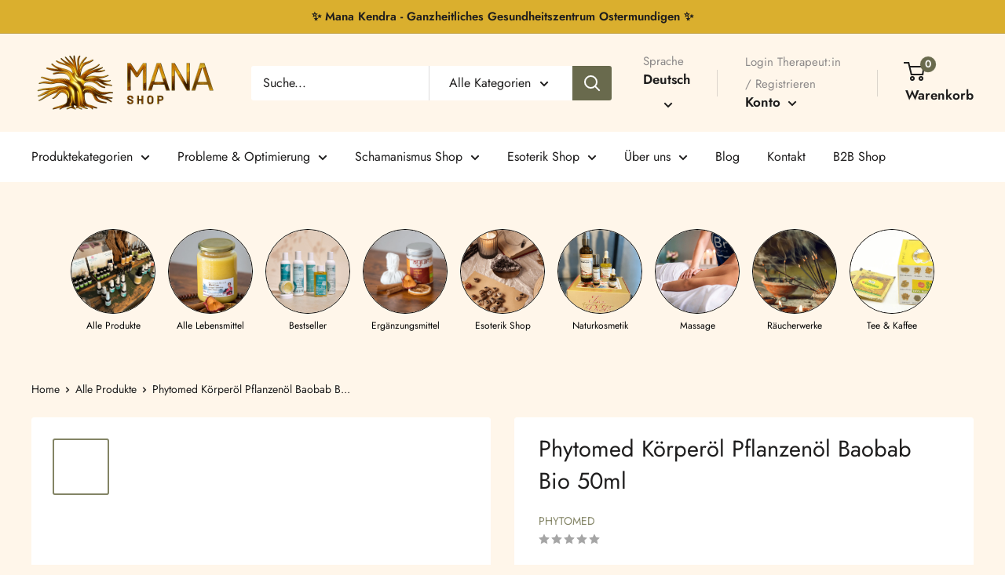

--- FILE ---
content_type: text/javascript
request_url: https://mana-shop.ch/cdn/shop/t/43/assets/custom.js?v=102476495355921946141768201432
body_size: -701
content:
//# sourceMappingURL=/cdn/shop/t/43/assets/custom.js.map?v=102476495355921946141768201432
